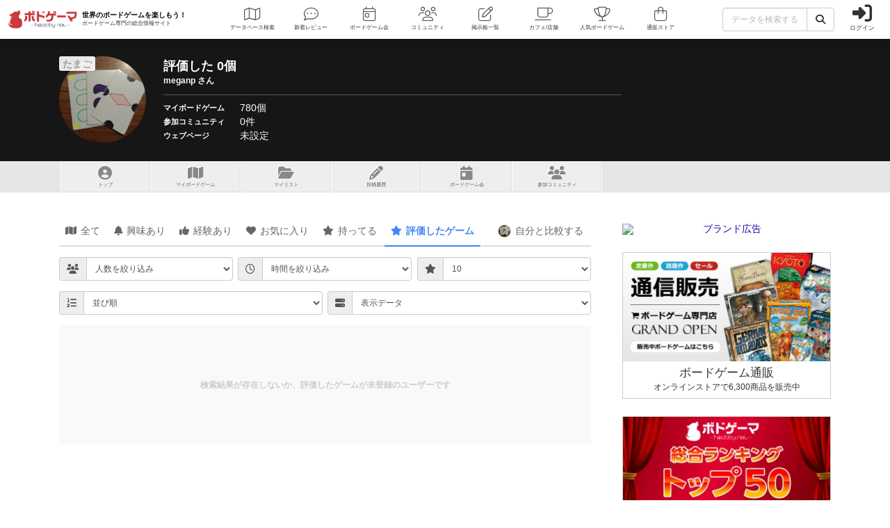

--- FILE ---
content_type: text/plain; charset=utf-8
request_url: https://bodoge.hoobby.net/friends/28447/profile_image?1769696715
body_size: 4039
content:
���� JFIF      �� � 		











	




��  ` ` ��               	�� >      !1"AQaq��2B��3b���Rr��#CS������             �� 0       !1Aa�Qq��"R����#2��3��   ? ���INd�f�x�Ȱ1��=ɽ�b�a�^�PFdNZ�����J"�A��ҥ��f!W���#�F����#"$���_PQ�J��'9�ˆ�0��08d-��{zQ��b9���!O�����QNr�w�<u�#�$�Kܪ4�@�L����F��V"��ƾ�����̘@�ZIH.t�	Q�����#���ef"�&j�tR�)��e��Q�R �\�M�I	�N���6TcÐ�w�e�g\���ih���@�\I8@9� 6� Ř���j�?g\�¤�H��[31��Z�-�n����<=-%"���L �X~V�x� W�^V)��L���C��3
���93�G���5�D��r.����1E��S�bt�<m'	|��
��uCz}^^g�*�R�G�B<�֗��0����TO\:����s�)�=`��Yr���B.�?�uE�aum}��^ ��2LHp8�]r��h|�*l��^.�O�G�졗�
�gC��9� �8�-�3م���2�*)12�"XH�'t��e�ܥ�t�S�@�.D��
4s�N�Ź�MD
t�n�I,�H��YHS4�]2�86����u��5Qㅀ����ѳ��OQ��R�U�%5���@��	�I8����p���K����*ugf���_k��Ƥ�Q�w�u�CW�����}��m��hK�Q?����E�TCP��Y�oJ�
��t��fi�u��\\�E����k8"���{p,?�^ȋ �>����9��>�˝�#��O>��iG^ͳ\CG�Ã,5�Wх6���nһ�J=�Q1�2J������s:J���׎���i�P���|���[���,G �[�J)�vտ$)3�at�cǎ���r'�Ϸ}��G����)�.��;i�p�g�2�u�l�� ���{��kԽ쮓����<~&�%̵]�3�8�SUB���IWff p�c�?Ek+#9��h��Kwmm���:�\ ��䊉��#6Q��Ǖ�-�����ro���&������P�7����5�1��dӖ�9Dم���l��6%��b�̧Q��3�3�� �:�����n>�w�T��Ӱ� !j�ƥI�����2T�Imd�Y	� �r�]CS�J�V���ra4���b|�˖,*�uU�j�%��J�������o��y�$�V��⤱��˞�a��K���1�ߤ�T_�Uh�tѿ��� �{n��ŋ�LF�\e����� ��1���O�;& ��X��*K�Τ;*��K+�&`Ê��ѻj�]_V�i5}��c����.��)�&��h�O�!�n.S���l��~����g��(����b�ƕ"��U+U�J�T�b��,�9���T�7�\enam�sw%)Rz�@&�$�Q�t�5bPFFޑ��}]����P�a{���MՈ��Z&�5]�wi��AQ���!�SV�5A�^.�M�� ��پ=��`;Z�!;�� p׋�Ү��4kVm	�h���-O"r|�7RJ(��J�4���y��n��/쟴���'5���*�TO�3ml#��y��_ȟ �V���)��w�X�PRN��( a&�jn�zr�������|u�����W��t����),�Jz�H��TS?�ؓT��m�rv鷠�ml�uiԥU�\/M��)��"@61���wC 󫞴vX����M)�47D�V�����u1>6!C@��)�˞��ס&������e�տխ^�yz�QEF��M�aW^��ji�H�O
0��e�U\����2R\}}�E��/S�ƥRO�P�g(q0l��-�f�g��H�*�c>#��]��x�3Z�H�[V��p �*dk �|JmI�2�����5���'nP2�81*Gć���D&��dV��O+�>pk�Tմ����C�,5+�1@�X�3�Tς�B8�C�f���6{:���2'#���H�4'�@�o�ũSo�<��X�[G	�������_�����+�U.��Y@�l.��LC�ź�C��55(O<U�I4�V�w�^_6� E7�Q%�f�o�d3����U[i(?=]]�"��%�]6^�js��T$L�ujS�]�f"����8T�X�n:����av����������tW��㶙JD�6�[<����*���~F�C]�s�T\��P�p���n�������w+K��$���tّ��N4\y��Ҭ���_I�Oj��%� 'o��%Hh#���@2�3���J��qw�)S�jy�uw�+x�m��z������u[�]����j�mxSIU��v��q2�)!K(a���c�������/L�j�j�� ��Y����@h�Q�@-�fܤ���Ҕ8(� �kn>��4�/����.2q]*1����g����/���Q�4��Me}���aD����g (.�	
�
�
��<�Z���藋�-�!+�ڤ�4�����F4�8�G�$'�dgFNS�$��w�Hm���'QR�E+QVF��d�� �<��`~��H�X\�@�!W� �^��ũbq�ߦ�L{��"���uÛ--��J���=B�� �+�*+��f��'Q��̆`t�|%��	O��Y�=# )m��|}"�8�� ����ch���]�44���(�m*/��?��Y���l=�[	��(�C�p��;H ��ʬ�rSm��x����>	��5����������Xg���Xit�&w��L�.�J��%�ڡ�U3*F(��p��	TΌ&Q��\-s�@�$��� j�~^$�1 0Rb�oJzu������9�+T�L�F"��$	FBD�-$���j�|VUt`����2�:2��A���X#z�*�3(�Y��D�=�	�I��什1k���xlc�yE3��I"�L�#��u%�NG��K������J������E셥9f<��	"��-��g��ޑLr�{"t���%�W�)ĬԤ�{jo��6���N;���{�����=5<ӊKB'mT����N�0{W4錈i,bt�6�]�Ti���)g�˥ _.���R�^{��Yc(�B�Sj�⸎�VN�=t�(����V�J�P�)�I	���� a��.��p5�/ކ^�CoԼ�*�_ o0�i��Jb)��Q�U�%��;Ԩ������eu�S���~�4ǰ�Ӭn��m&�N�2��+5�p
"�RX��'x���k�#O�ڐ�'�S� �u[��-�@�QH5L���ZQ�5NF�J�����,�3=���ȭ{^)����2�^Cҩ	��J~S� ��'�ܢ��B->� ���
QX!� �!�0A�C9� ��3�����ӵ:ξ�����jT���(Ť���]���K�/58���r�s,ĜgW%�7y'2{��jۻ�eF��c�݇͗,�����O�Pfѱ+������ � 1�E�cx��5���RF5�+�*�m��*�')���8�-Q�_���z��ĻTN���y�7��T�$��5"c$��`
�Hy8�^,ŝ	�٠�7XF�{�Ti�Qʧ 4L�LZ�@�Y�e�F��w���8���e��jPؓ^A���� 6)�u�9���fn�.�U;���D�c��}g�he�e��<��?sa�����>1�g�ݐ*b���Y���[̙߿/8�� `>�졺���@�����,c��.s�"_���c�Tpwc����66
H��wG�z�[�h��'��x���DY��

--- FILE ---
content_type: text/plain; charset=utf-8
request_url: https://bodoge.hoobby.net/friends/28447/profile_image
body_size: 4039
content:
���� JFIF      �� � 		











	




��  ` ` ��               	�� >      !1"AQaq��2B��3b���Rr��#CS������             �� 0       !1Aa�Qq��"R����#2��3��   ? ���INd�f�x�Ȱ1��=ɽ�b�a�^�PFdNZ�����J"�A��ҥ��f!W���#�F����#"$���_PQ�J��'9�ˆ�0��08d-��{zQ��b9���!O�����QNr�w�<u�#�$�Kܪ4�@�L����F��V"��ƾ�����̘@�ZIH.t�	Q�����#���ef"�&j�tR�)��e��Q�R �\�M�I	�N���6TcÐ�w�e�g\���ih���@�\I8@9� 6� Ř���j�?g\�¤�H��[31��Z�-�n����<=-%"���L �X~V�x� W�^V)��L���C��3
���93�G���5�D��r.����1E��S�bt�<m'	|��
��uCz}^^g�*�R�G�B<�֗��0����TO\:����s�)�=`��Yr���B.�?�uE�aum}��^ ��2LHp8�]r��h|�*l��^.�O�G�졗�
�gC��9� �8�-�3م���2�*)12�"XH�'t��e�ܥ�t�S�@�.D��
4s�N�Ź�MD
t�n�I,�H��YHS4�]2�86����u��5Qㅀ����ѳ��OQ��R�U�%5���@��	�I8����p���K����*ugf���_k��Ƥ�Q�w�u�CW�����}��m��hK�Q?����E�TCP��Y�oJ�
��t��fi�u��\\�E����k8"���{p,?�^ȋ �>����9��>�˝�#��O>��iG^ͳ\CG�Ã,5�Wх6���nһ�J=�Q1�2J������s:J���׎���i�P���|���[���,G �[�J)�vտ$)3�at�cǎ���r'�Ϸ}��G����)�.��;i�p�g�2�u�l�� ���{��kԽ쮓����<~&�%̵]�3�8�SUB���IWff p�c�?Ek+#9��h��Kwmm���:�\ ��䊉��#6Q��Ǖ�-�����ro���&������P�7����5�1��dӖ�9Dم���l��6%��b�̧Q��3�3�� �:�����n>�w�T��Ӱ� !j�ƥI�����2T�Imd�Y	� �r�]CS�J�V���ra4���b|�˖,*�uU�j�%��J�������o��y�$�V��⤱��˞�a��K���1�ߤ�T_�Uh�tѿ��� �{n��ŋ�LF�\e����� ��1���O�;& ��X��*K�Τ;*��K+�&`Ê��ѻj�]_V�i5}��c����.��)�&��h�O�!�n.S���l��~����g��(����b�ƕ"��U+U�J�T�b��,�9���T�7�\enam�sw%)Rz�@&�$�Q�t�5bPFFޑ��}]����P�a{���MՈ��Z&�5]�wi��AQ���!�SV�5A�^.�M�� ��پ=��`;Z�!;�� p׋�Ү��4kVm	�h���-O"r|�7RJ(��J�4���y��n��/쟴���'5���*�TO�3ml#��y��_ȟ �V���)��w�X�PRN��( a&�jn�zr�������|u�����W��t����),�Jz�H��TS?�ؓT��m�rv鷠�ml�uiԥU�\/M��)��"@61���wC 󫞴vX����M)�47D�V�����u1>6!C@��)�˞��ס&������e�տխ^�yz�QEF��M�aW^��ji�H�O
0��e�U\����2R\}}�E��/S�ƥRO�P�g(q0l��-�f�g��H�*�c>#��]��x�3Z�H�[V��p �*dk �|JmI�2�����5���'nP2�81*Gć���D&��dV��O+�>pk�Tմ����C�,5+�1@�X�3�Tς�B8�C�f���6{:���2'#���H�4'�@�o�ũSo�<��X�[G	�������_�����+�U.��Y@�l.��LC�ź�C��55(O<U�I4�V�w�^_6� E7�Q%�f�o�d3����U[i(?=]]�"��%�]6^�js��T$L�ujS�]�f"����8T�X�n:����av����������tW��㶙JD�6�[<����*���~F�C]�s�T\��P�p���n�������w+K��$���tّ��N4\y��Ҭ���_I�Oj��%� 'o��%Hh#���@2�3���J��qw�)S�jy�uw�+x�m��z������u[�]����j�mxSIU��v��q2�)!K(a���c�������/L�j�j�� ��Y����@h�Q�@-�fܤ���Ҕ8(� �kn>��4�/����.2q]*1����g����/���Q�4��Me}���aD����g (.�	
�
�
��<�Z���藋�-�!+�ڤ�4�����F4�8�G�$'�dgFNS�$��w�Hm���'QR�E+QVF��d�� �<��`~��H�X\�@�!W� �^��ũbq�ߦ�L{��"���uÛ--��J���=B�� �+�*+��f��'Q��̆`t�|%��	O��Y�=# )m��|}"�8�� ����ch���]�44���(�m*/��?��Y���l=�[	��(�C�p��;H ��ʬ�rSm��x����>	��5����������Xg���Xit�&w��L�.�J��%�ڡ�U3*F(��p��	TΌ&Q��\-s�@�$��� j�~^$�1 0Rb�oJzu������9�+T�L�F"��$	FBD�-$���j�|VUt`����2�:2��A���X#z�*�3(�Y��D�=�	�I��什1k���xlc�yE3��I"�L�#��u%�NG��K������J������E셥9f<��	"��-��g��ޑLr�{"t���%�W�)ĬԤ�{jo��6���N;���{�����=5<ӊKB'mT����N�0{W4錈i,bt�6�]�Ti���)g�˥ _.���R�^{��Yc(�B�Sj�⸎�VN�=t�(����V�J�P�)�I	���� a��.��p5�/ކ^�CoԼ�*�_ o0�i��Jb)��Q�U�%��;Ԩ������eu�S���~�4ǰ�Ӭn��m&�N�2��+5�p
"�RX��'x���k�#O�ڐ�'�S� �u[��-�@�QH5L���ZQ�5NF�J�����,�3=���ȭ{^)����2�^Cҩ	��J~S� ��'�ܢ��B->� ���
QX!� �!�0A�C9� ��3�����ӵ:ξ�����jT���(Ť���]���K�/58���r�s,ĜgW%�7y'2{��jۻ�eF��c�݇͗,�����O�Pfѱ+������ � 1�E�cx��5���RF5�+�*�m��*�')���8�-Q�_���z��ĻTN���y�7��T�$��5"c$��`
�Hy8�^,ŝ	�٠�7XF�{�Ti�Qʧ 4L�LZ�@�Y�e�F��w���8���e��jPؓ^A���� 6)�u�9���fn�.�U;���D�c��}g�he�e��<��?sa�����>1�g�ݐ*b���Y���[̙߿/8�� `>�졺���@�����,c��.s�"_���c�Tpwc����66
H��wG�z�[�h��'��x���DY��